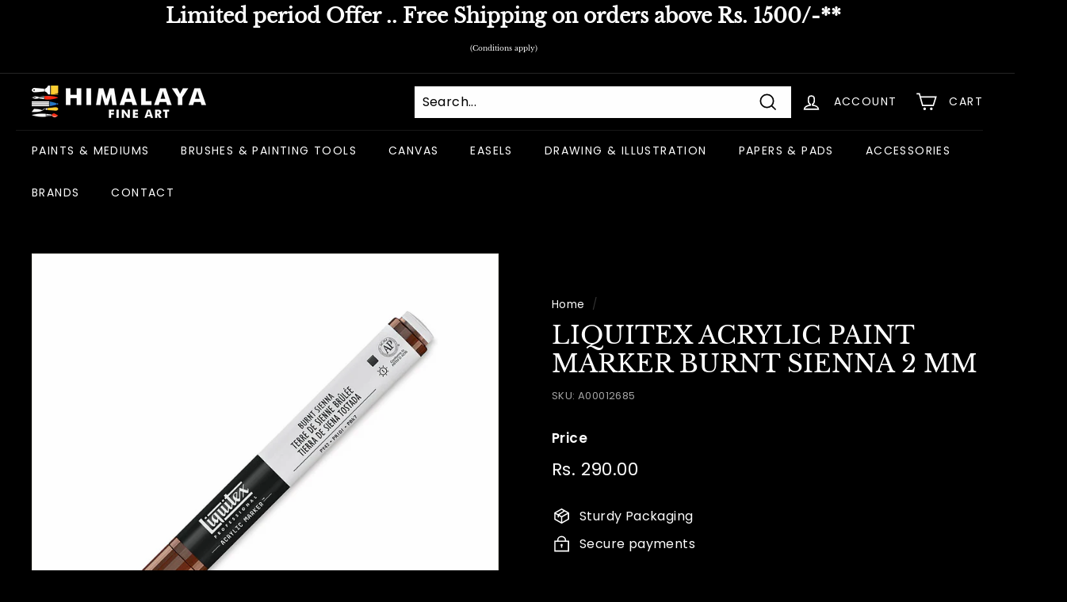

--- FILE ---
content_type: text/javascript; charset=utf-8
request_url: https://www.himalayafineart.com/products/liquitex-acrylic-paint-marker-burnt-sienna-2-mm.js
body_size: 272
content:
{"id":9245390766385,"title":"LIQUITEX ACRYLIC PAINT MARKER BURNT SIENNA 2 MM","handle":"liquitex-acrylic-paint-marker-burnt-sienna-2-mm","description":"","published_at":"2023-12-13T13:46:01+05:30","created_at":"2023-12-13T13:46:03+05:30","vendor":"LIQUITEX","type":"DRAWING \u0026 ILLUSTRATION","tags":["9608","ACRYLIC MARKERS-OPEN STOCK","DRAWING \u0026 ILLUSTRATION","LIQUITEX","LIQUITEX ACRYLIC PAINT MARKER-OPEN STOCK"],"price":29000,"price_min":29000,"price_max":29000,"available":false,"price_varies":false,"compare_at_price":29000,"compare_at_price_min":29000,"compare_at_price_max":29000,"compare_at_price_varies":false,"variants":[{"id":47925738242353,"title":"Default Title","option1":"Default Title","option2":null,"option3":null,"sku":"A00012685","requires_shipping":true,"taxable":true,"featured_image":{"id":43554566734129,"product_id":9245390766385,"position":1,"created_at":"2023-12-14T19:17:00+05:30","updated_at":"2025-07-10T17:07:04+05:30","alt":"LIQUITEX ACRYLIC PAINT MARKER BURNT SIENNA 2 MM","width":1200,"height":1200,"src":"https:\/\/cdn.shopify.com\/s\/files\/1\/0850\/0084\/7665\/files\/A00012685.jpg?v=1752147424","variant_ids":[47925738242353]},"available":false,"name":"LIQUITEX ACRYLIC PAINT MARKER BURNT SIENNA 2 MM","public_title":null,"options":["Default Title"],"price":29000,"weight":0,"compare_at_price":29000,"inventory_management":"shopify","barcode":"887452000914","featured_media":{"alt":"LIQUITEX ACRYLIC PAINT MARKER BURNT SIENNA 2 MM","id":36137125183793,"position":1,"preview_image":{"aspect_ratio":1.0,"height":1200,"width":1200,"src":"https:\/\/cdn.shopify.com\/s\/files\/1\/0850\/0084\/7665\/files\/A00012685.jpg?v=1752147424"}},"requires_selling_plan":false,"selling_plan_allocations":[]}],"images":["\/\/cdn.shopify.com\/s\/files\/1\/0850\/0084\/7665\/files\/A00012685.jpg?v=1752147424"],"featured_image":"\/\/cdn.shopify.com\/s\/files\/1\/0850\/0084\/7665\/files\/A00012685.jpg?v=1752147424","options":[{"name":"Title","position":1,"values":["Default Title"]}],"url":"\/products\/liquitex-acrylic-paint-marker-burnt-sienna-2-mm","media":[{"alt":"LIQUITEX ACRYLIC PAINT MARKER BURNT SIENNA 2 MM","id":36137125183793,"position":1,"preview_image":{"aspect_ratio":1.0,"height":1200,"width":1200,"src":"https:\/\/cdn.shopify.com\/s\/files\/1\/0850\/0084\/7665\/files\/A00012685.jpg?v=1752147424"},"aspect_ratio":1.0,"height":1200,"media_type":"image","src":"https:\/\/cdn.shopify.com\/s\/files\/1\/0850\/0084\/7665\/files\/A00012685.jpg?v=1752147424","width":1200}],"requires_selling_plan":false,"selling_plan_groups":[]}